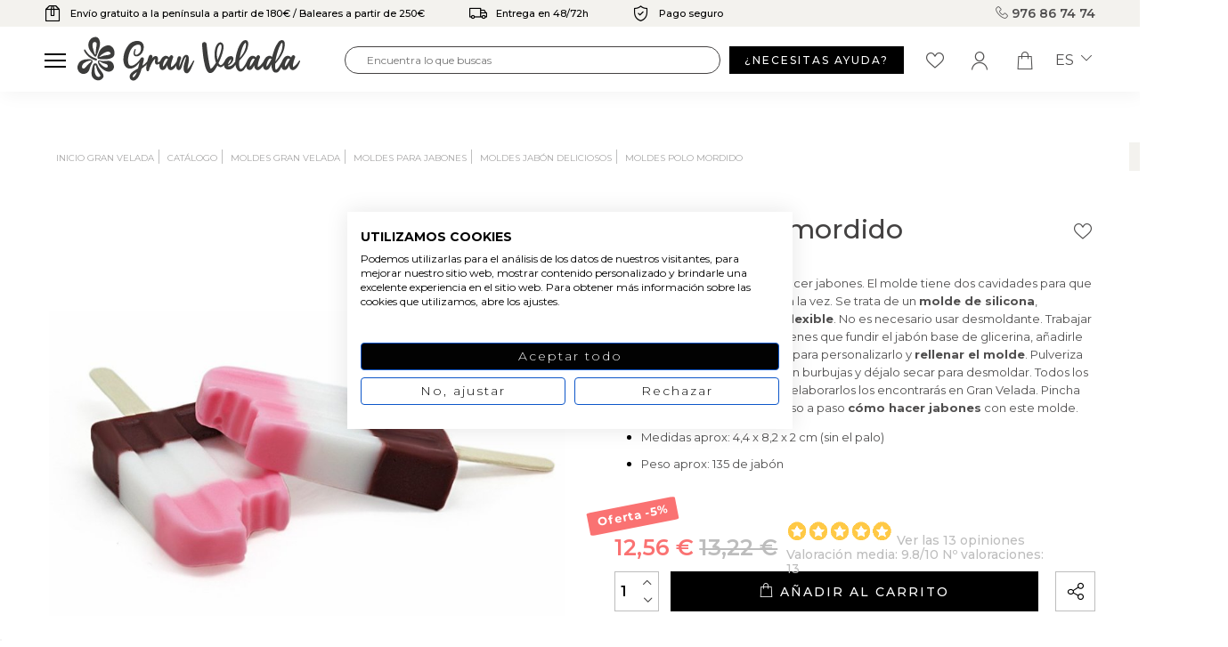

--- FILE ---
content_type: text/html; charset=utf-8
request_url: https://granvelada.com/es/module/cdc_googletagmanager/async?action=user
body_size: 555
content:
{"pageCategory":null,"event":null,"ecommerce":{"currency":"EUR"},"userLogged":0,"userId":"guest_367985"}

--- FILE ---
content_type: text/html; charset=utf-8
request_url: https://www.google.com/recaptcha/api2/aframe
body_size: 101
content:
<!DOCTYPE HTML><html><head><meta http-equiv="content-type" content="text/html; charset=UTF-8"></head><body><script nonce="CPbEthWqAFYPiRSrCpCoOg">/** Anti-fraud and anti-abuse applications only. See google.com/recaptcha */ try{var clients={'sodar':'https://pagead2.googlesyndication.com/pagead/sodar?'};window.addEventListener("message",function(a){try{if(a.source===window.parent){var b=JSON.parse(a.data);var c=clients[b['id']];if(c){var d=document.createElement('img');d.src=c+b['params']+'&rc='+(localStorage.getItem("rc::a")?sessionStorage.getItem("rc::b"):"");window.document.body.appendChild(d);sessionStorage.setItem("rc::e",parseInt(sessionStorage.getItem("rc::e")||0)+1);localStorage.setItem("rc::h",'1769565700311');}}}catch(b){}});window.parent.postMessage("_grecaptcha_ready", "*");}catch(b){}</script></body></html>